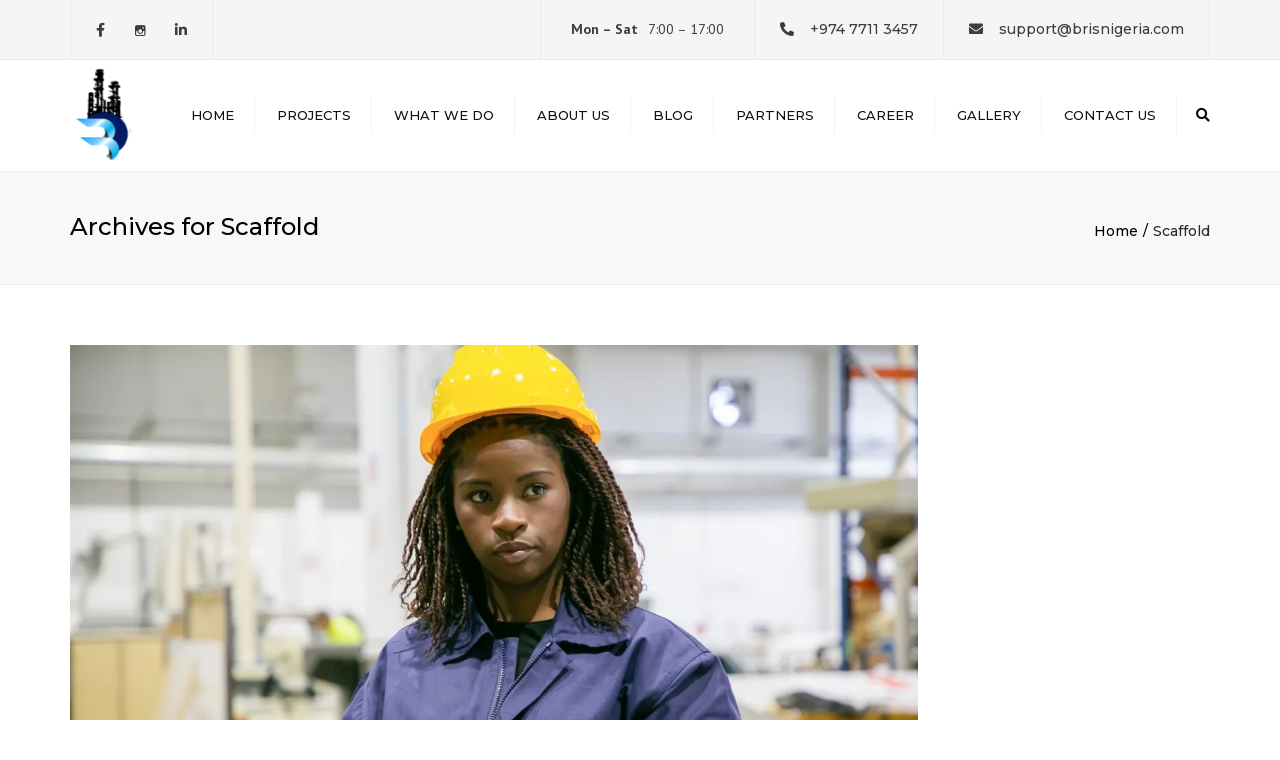

--- FILE ---
content_type: text/html; charset=utf-8
request_url: https://www.google.com/recaptcha/api2/anchor?ar=1&k=6Le74t8hAAAAAN8SZ5MtWhGanKoTwMh0G8fkk2IV&co=aHR0cHM6Ly9icmlzbmlnZXJpYS5jb206NDQz&hl=en&v=PoyoqOPhxBO7pBk68S4YbpHZ&size=invisible&anchor-ms=20000&execute-ms=30000&cb=j6kpbb78yfa8
body_size: 48875
content:
<!DOCTYPE HTML><html dir="ltr" lang="en"><head><meta http-equiv="Content-Type" content="text/html; charset=UTF-8">
<meta http-equiv="X-UA-Compatible" content="IE=edge">
<title>reCAPTCHA</title>
<style type="text/css">
/* cyrillic-ext */
@font-face {
  font-family: 'Roboto';
  font-style: normal;
  font-weight: 400;
  font-stretch: 100%;
  src: url(//fonts.gstatic.com/s/roboto/v48/KFO7CnqEu92Fr1ME7kSn66aGLdTylUAMa3GUBHMdazTgWw.woff2) format('woff2');
  unicode-range: U+0460-052F, U+1C80-1C8A, U+20B4, U+2DE0-2DFF, U+A640-A69F, U+FE2E-FE2F;
}
/* cyrillic */
@font-face {
  font-family: 'Roboto';
  font-style: normal;
  font-weight: 400;
  font-stretch: 100%;
  src: url(//fonts.gstatic.com/s/roboto/v48/KFO7CnqEu92Fr1ME7kSn66aGLdTylUAMa3iUBHMdazTgWw.woff2) format('woff2');
  unicode-range: U+0301, U+0400-045F, U+0490-0491, U+04B0-04B1, U+2116;
}
/* greek-ext */
@font-face {
  font-family: 'Roboto';
  font-style: normal;
  font-weight: 400;
  font-stretch: 100%;
  src: url(//fonts.gstatic.com/s/roboto/v48/KFO7CnqEu92Fr1ME7kSn66aGLdTylUAMa3CUBHMdazTgWw.woff2) format('woff2');
  unicode-range: U+1F00-1FFF;
}
/* greek */
@font-face {
  font-family: 'Roboto';
  font-style: normal;
  font-weight: 400;
  font-stretch: 100%;
  src: url(//fonts.gstatic.com/s/roboto/v48/KFO7CnqEu92Fr1ME7kSn66aGLdTylUAMa3-UBHMdazTgWw.woff2) format('woff2');
  unicode-range: U+0370-0377, U+037A-037F, U+0384-038A, U+038C, U+038E-03A1, U+03A3-03FF;
}
/* math */
@font-face {
  font-family: 'Roboto';
  font-style: normal;
  font-weight: 400;
  font-stretch: 100%;
  src: url(//fonts.gstatic.com/s/roboto/v48/KFO7CnqEu92Fr1ME7kSn66aGLdTylUAMawCUBHMdazTgWw.woff2) format('woff2');
  unicode-range: U+0302-0303, U+0305, U+0307-0308, U+0310, U+0312, U+0315, U+031A, U+0326-0327, U+032C, U+032F-0330, U+0332-0333, U+0338, U+033A, U+0346, U+034D, U+0391-03A1, U+03A3-03A9, U+03B1-03C9, U+03D1, U+03D5-03D6, U+03F0-03F1, U+03F4-03F5, U+2016-2017, U+2034-2038, U+203C, U+2040, U+2043, U+2047, U+2050, U+2057, U+205F, U+2070-2071, U+2074-208E, U+2090-209C, U+20D0-20DC, U+20E1, U+20E5-20EF, U+2100-2112, U+2114-2115, U+2117-2121, U+2123-214F, U+2190, U+2192, U+2194-21AE, U+21B0-21E5, U+21F1-21F2, U+21F4-2211, U+2213-2214, U+2216-22FF, U+2308-230B, U+2310, U+2319, U+231C-2321, U+2336-237A, U+237C, U+2395, U+239B-23B7, U+23D0, U+23DC-23E1, U+2474-2475, U+25AF, U+25B3, U+25B7, U+25BD, U+25C1, U+25CA, U+25CC, U+25FB, U+266D-266F, U+27C0-27FF, U+2900-2AFF, U+2B0E-2B11, U+2B30-2B4C, U+2BFE, U+3030, U+FF5B, U+FF5D, U+1D400-1D7FF, U+1EE00-1EEFF;
}
/* symbols */
@font-face {
  font-family: 'Roboto';
  font-style: normal;
  font-weight: 400;
  font-stretch: 100%;
  src: url(//fonts.gstatic.com/s/roboto/v48/KFO7CnqEu92Fr1ME7kSn66aGLdTylUAMaxKUBHMdazTgWw.woff2) format('woff2');
  unicode-range: U+0001-000C, U+000E-001F, U+007F-009F, U+20DD-20E0, U+20E2-20E4, U+2150-218F, U+2190, U+2192, U+2194-2199, U+21AF, U+21E6-21F0, U+21F3, U+2218-2219, U+2299, U+22C4-22C6, U+2300-243F, U+2440-244A, U+2460-24FF, U+25A0-27BF, U+2800-28FF, U+2921-2922, U+2981, U+29BF, U+29EB, U+2B00-2BFF, U+4DC0-4DFF, U+FFF9-FFFB, U+10140-1018E, U+10190-1019C, U+101A0, U+101D0-101FD, U+102E0-102FB, U+10E60-10E7E, U+1D2C0-1D2D3, U+1D2E0-1D37F, U+1F000-1F0FF, U+1F100-1F1AD, U+1F1E6-1F1FF, U+1F30D-1F30F, U+1F315, U+1F31C, U+1F31E, U+1F320-1F32C, U+1F336, U+1F378, U+1F37D, U+1F382, U+1F393-1F39F, U+1F3A7-1F3A8, U+1F3AC-1F3AF, U+1F3C2, U+1F3C4-1F3C6, U+1F3CA-1F3CE, U+1F3D4-1F3E0, U+1F3ED, U+1F3F1-1F3F3, U+1F3F5-1F3F7, U+1F408, U+1F415, U+1F41F, U+1F426, U+1F43F, U+1F441-1F442, U+1F444, U+1F446-1F449, U+1F44C-1F44E, U+1F453, U+1F46A, U+1F47D, U+1F4A3, U+1F4B0, U+1F4B3, U+1F4B9, U+1F4BB, U+1F4BF, U+1F4C8-1F4CB, U+1F4D6, U+1F4DA, U+1F4DF, U+1F4E3-1F4E6, U+1F4EA-1F4ED, U+1F4F7, U+1F4F9-1F4FB, U+1F4FD-1F4FE, U+1F503, U+1F507-1F50B, U+1F50D, U+1F512-1F513, U+1F53E-1F54A, U+1F54F-1F5FA, U+1F610, U+1F650-1F67F, U+1F687, U+1F68D, U+1F691, U+1F694, U+1F698, U+1F6AD, U+1F6B2, U+1F6B9-1F6BA, U+1F6BC, U+1F6C6-1F6CF, U+1F6D3-1F6D7, U+1F6E0-1F6EA, U+1F6F0-1F6F3, U+1F6F7-1F6FC, U+1F700-1F7FF, U+1F800-1F80B, U+1F810-1F847, U+1F850-1F859, U+1F860-1F887, U+1F890-1F8AD, U+1F8B0-1F8BB, U+1F8C0-1F8C1, U+1F900-1F90B, U+1F93B, U+1F946, U+1F984, U+1F996, U+1F9E9, U+1FA00-1FA6F, U+1FA70-1FA7C, U+1FA80-1FA89, U+1FA8F-1FAC6, U+1FACE-1FADC, U+1FADF-1FAE9, U+1FAF0-1FAF8, U+1FB00-1FBFF;
}
/* vietnamese */
@font-face {
  font-family: 'Roboto';
  font-style: normal;
  font-weight: 400;
  font-stretch: 100%;
  src: url(//fonts.gstatic.com/s/roboto/v48/KFO7CnqEu92Fr1ME7kSn66aGLdTylUAMa3OUBHMdazTgWw.woff2) format('woff2');
  unicode-range: U+0102-0103, U+0110-0111, U+0128-0129, U+0168-0169, U+01A0-01A1, U+01AF-01B0, U+0300-0301, U+0303-0304, U+0308-0309, U+0323, U+0329, U+1EA0-1EF9, U+20AB;
}
/* latin-ext */
@font-face {
  font-family: 'Roboto';
  font-style: normal;
  font-weight: 400;
  font-stretch: 100%;
  src: url(//fonts.gstatic.com/s/roboto/v48/KFO7CnqEu92Fr1ME7kSn66aGLdTylUAMa3KUBHMdazTgWw.woff2) format('woff2');
  unicode-range: U+0100-02BA, U+02BD-02C5, U+02C7-02CC, U+02CE-02D7, U+02DD-02FF, U+0304, U+0308, U+0329, U+1D00-1DBF, U+1E00-1E9F, U+1EF2-1EFF, U+2020, U+20A0-20AB, U+20AD-20C0, U+2113, U+2C60-2C7F, U+A720-A7FF;
}
/* latin */
@font-face {
  font-family: 'Roboto';
  font-style: normal;
  font-weight: 400;
  font-stretch: 100%;
  src: url(//fonts.gstatic.com/s/roboto/v48/KFO7CnqEu92Fr1ME7kSn66aGLdTylUAMa3yUBHMdazQ.woff2) format('woff2');
  unicode-range: U+0000-00FF, U+0131, U+0152-0153, U+02BB-02BC, U+02C6, U+02DA, U+02DC, U+0304, U+0308, U+0329, U+2000-206F, U+20AC, U+2122, U+2191, U+2193, U+2212, U+2215, U+FEFF, U+FFFD;
}
/* cyrillic-ext */
@font-face {
  font-family: 'Roboto';
  font-style: normal;
  font-weight: 500;
  font-stretch: 100%;
  src: url(//fonts.gstatic.com/s/roboto/v48/KFO7CnqEu92Fr1ME7kSn66aGLdTylUAMa3GUBHMdazTgWw.woff2) format('woff2');
  unicode-range: U+0460-052F, U+1C80-1C8A, U+20B4, U+2DE0-2DFF, U+A640-A69F, U+FE2E-FE2F;
}
/* cyrillic */
@font-face {
  font-family: 'Roboto';
  font-style: normal;
  font-weight: 500;
  font-stretch: 100%;
  src: url(//fonts.gstatic.com/s/roboto/v48/KFO7CnqEu92Fr1ME7kSn66aGLdTylUAMa3iUBHMdazTgWw.woff2) format('woff2');
  unicode-range: U+0301, U+0400-045F, U+0490-0491, U+04B0-04B1, U+2116;
}
/* greek-ext */
@font-face {
  font-family: 'Roboto';
  font-style: normal;
  font-weight: 500;
  font-stretch: 100%;
  src: url(//fonts.gstatic.com/s/roboto/v48/KFO7CnqEu92Fr1ME7kSn66aGLdTylUAMa3CUBHMdazTgWw.woff2) format('woff2');
  unicode-range: U+1F00-1FFF;
}
/* greek */
@font-face {
  font-family: 'Roboto';
  font-style: normal;
  font-weight: 500;
  font-stretch: 100%;
  src: url(//fonts.gstatic.com/s/roboto/v48/KFO7CnqEu92Fr1ME7kSn66aGLdTylUAMa3-UBHMdazTgWw.woff2) format('woff2');
  unicode-range: U+0370-0377, U+037A-037F, U+0384-038A, U+038C, U+038E-03A1, U+03A3-03FF;
}
/* math */
@font-face {
  font-family: 'Roboto';
  font-style: normal;
  font-weight: 500;
  font-stretch: 100%;
  src: url(//fonts.gstatic.com/s/roboto/v48/KFO7CnqEu92Fr1ME7kSn66aGLdTylUAMawCUBHMdazTgWw.woff2) format('woff2');
  unicode-range: U+0302-0303, U+0305, U+0307-0308, U+0310, U+0312, U+0315, U+031A, U+0326-0327, U+032C, U+032F-0330, U+0332-0333, U+0338, U+033A, U+0346, U+034D, U+0391-03A1, U+03A3-03A9, U+03B1-03C9, U+03D1, U+03D5-03D6, U+03F0-03F1, U+03F4-03F5, U+2016-2017, U+2034-2038, U+203C, U+2040, U+2043, U+2047, U+2050, U+2057, U+205F, U+2070-2071, U+2074-208E, U+2090-209C, U+20D0-20DC, U+20E1, U+20E5-20EF, U+2100-2112, U+2114-2115, U+2117-2121, U+2123-214F, U+2190, U+2192, U+2194-21AE, U+21B0-21E5, U+21F1-21F2, U+21F4-2211, U+2213-2214, U+2216-22FF, U+2308-230B, U+2310, U+2319, U+231C-2321, U+2336-237A, U+237C, U+2395, U+239B-23B7, U+23D0, U+23DC-23E1, U+2474-2475, U+25AF, U+25B3, U+25B7, U+25BD, U+25C1, U+25CA, U+25CC, U+25FB, U+266D-266F, U+27C0-27FF, U+2900-2AFF, U+2B0E-2B11, U+2B30-2B4C, U+2BFE, U+3030, U+FF5B, U+FF5D, U+1D400-1D7FF, U+1EE00-1EEFF;
}
/* symbols */
@font-face {
  font-family: 'Roboto';
  font-style: normal;
  font-weight: 500;
  font-stretch: 100%;
  src: url(//fonts.gstatic.com/s/roboto/v48/KFO7CnqEu92Fr1ME7kSn66aGLdTylUAMaxKUBHMdazTgWw.woff2) format('woff2');
  unicode-range: U+0001-000C, U+000E-001F, U+007F-009F, U+20DD-20E0, U+20E2-20E4, U+2150-218F, U+2190, U+2192, U+2194-2199, U+21AF, U+21E6-21F0, U+21F3, U+2218-2219, U+2299, U+22C4-22C6, U+2300-243F, U+2440-244A, U+2460-24FF, U+25A0-27BF, U+2800-28FF, U+2921-2922, U+2981, U+29BF, U+29EB, U+2B00-2BFF, U+4DC0-4DFF, U+FFF9-FFFB, U+10140-1018E, U+10190-1019C, U+101A0, U+101D0-101FD, U+102E0-102FB, U+10E60-10E7E, U+1D2C0-1D2D3, U+1D2E0-1D37F, U+1F000-1F0FF, U+1F100-1F1AD, U+1F1E6-1F1FF, U+1F30D-1F30F, U+1F315, U+1F31C, U+1F31E, U+1F320-1F32C, U+1F336, U+1F378, U+1F37D, U+1F382, U+1F393-1F39F, U+1F3A7-1F3A8, U+1F3AC-1F3AF, U+1F3C2, U+1F3C4-1F3C6, U+1F3CA-1F3CE, U+1F3D4-1F3E0, U+1F3ED, U+1F3F1-1F3F3, U+1F3F5-1F3F7, U+1F408, U+1F415, U+1F41F, U+1F426, U+1F43F, U+1F441-1F442, U+1F444, U+1F446-1F449, U+1F44C-1F44E, U+1F453, U+1F46A, U+1F47D, U+1F4A3, U+1F4B0, U+1F4B3, U+1F4B9, U+1F4BB, U+1F4BF, U+1F4C8-1F4CB, U+1F4D6, U+1F4DA, U+1F4DF, U+1F4E3-1F4E6, U+1F4EA-1F4ED, U+1F4F7, U+1F4F9-1F4FB, U+1F4FD-1F4FE, U+1F503, U+1F507-1F50B, U+1F50D, U+1F512-1F513, U+1F53E-1F54A, U+1F54F-1F5FA, U+1F610, U+1F650-1F67F, U+1F687, U+1F68D, U+1F691, U+1F694, U+1F698, U+1F6AD, U+1F6B2, U+1F6B9-1F6BA, U+1F6BC, U+1F6C6-1F6CF, U+1F6D3-1F6D7, U+1F6E0-1F6EA, U+1F6F0-1F6F3, U+1F6F7-1F6FC, U+1F700-1F7FF, U+1F800-1F80B, U+1F810-1F847, U+1F850-1F859, U+1F860-1F887, U+1F890-1F8AD, U+1F8B0-1F8BB, U+1F8C0-1F8C1, U+1F900-1F90B, U+1F93B, U+1F946, U+1F984, U+1F996, U+1F9E9, U+1FA00-1FA6F, U+1FA70-1FA7C, U+1FA80-1FA89, U+1FA8F-1FAC6, U+1FACE-1FADC, U+1FADF-1FAE9, U+1FAF0-1FAF8, U+1FB00-1FBFF;
}
/* vietnamese */
@font-face {
  font-family: 'Roboto';
  font-style: normal;
  font-weight: 500;
  font-stretch: 100%;
  src: url(//fonts.gstatic.com/s/roboto/v48/KFO7CnqEu92Fr1ME7kSn66aGLdTylUAMa3OUBHMdazTgWw.woff2) format('woff2');
  unicode-range: U+0102-0103, U+0110-0111, U+0128-0129, U+0168-0169, U+01A0-01A1, U+01AF-01B0, U+0300-0301, U+0303-0304, U+0308-0309, U+0323, U+0329, U+1EA0-1EF9, U+20AB;
}
/* latin-ext */
@font-face {
  font-family: 'Roboto';
  font-style: normal;
  font-weight: 500;
  font-stretch: 100%;
  src: url(//fonts.gstatic.com/s/roboto/v48/KFO7CnqEu92Fr1ME7kSn66aGLdTylUAMa3KUBHMdazTgWw.woff2) format('woff2');
  unicode-range: U+0100-02BA, U+02BD-02C5, U+02C7-02CC, U+02CE-02D7, U+02DD-02FF, U+0304, U+0308, U+0329, U+1D00-1DBF, U+1E00-1E9F, U+1EF2-1EFF, U+2020, U+20A0-20AB, U+20AD-20C0, U+2113, U+2C60-2C7F, U+A720-A7FF;
}
/* latin */
@font-face {
  font-family: 'Roboto';
  font-style: normal;
  font-weight: 500;
  font-stretch: 100%;
  src: url(//fonts.gstatic.com/s/roboto/v48/KFO7CnqEu92Fr1ME7kSn66aGLdTylUAMa3yUBHMdazQ.woff2) format('woff2');
  unicode-range: U+0000-00FF, U+0131, U+0152-0153, U+02BB-02BC, U+02C6, U+02DA, U+02DC, U+0304, U+0308, U+0329, U+2000-206F, U+20AC, U+2122, U+2191, U+2193, U+2212, U+2215, U+FEFF, U+FFFD;
}
/* cyrillic-ext */
@font-face {
  font-family: 'Roboto';
  font-style: normal;
  font-weight: 900;
  font-stretch: 100%;
  src: url(//fonts.gstatic.com/s/roboto/v48/KFO7CnqEu92Fr1ME7kSn66aGLdTylUAMa3GUBHMdazTgWw.woff2) format('woff2');
  unicode-range: U+0460-052F, U+1C80-1C8A, U+20B4, U+2DE0-2DFF, U+A640-A69F, U+FE2E-FE2F;
}
/* cyrillic */
@font-face {
  font-family: 'Roboto';
  font-style: normal;
  font-weight: 900;
  font-stretch: 100%;
  src: url(//fonts.gstatic.com/s/roboto/v48/KFO7CnqEu92Fr1ME7kSn66aGLdTylUAMa3iUBHMdazTgWw.woff2) format('woff2');
  unicode-range: U+0301, U+0400-045F, U+0490-0491, U+04B0-04B1, U+2116;
}
/* greek-ext */
@font-face {
  font-family: 'Roboto';
  font-style: normal;
  font-weight: 900;
  font-stretch: 100%;
  src: url(//fonts.gstatic.com/s/roboto/v48/KFO7CnqEu92Fr1ME7kSn66aGLdTylUAMa3CUBHMdazTgWw.woff2) format('woff2');
  unicode-range: U+1F00-1FFF;
}
/* greek */
@font-face {
  font-family: 'Roboto';
  font-style: normal;
  font-weight: 900;
  font-stretch: 100%;
  src: url(//fonts.gstatic.com/s/roboto/v48/KFO7CnqEu92Fr1ME7kSn66aGLdTylUAMa3-UBHMdazTgWw.woff2) format('woff2');
  unicode-range: U+0370-0377, U+037A-037F, U+0384-038A, U+038C, U+038E-03A1, U+03A3-03FF;
}
/* math */
@font-face {
  font-family: 'Roboto';
  font-style: normal;
  font-weight: 900;
  font-stretch: 100%;
  src: url(//fonts.gstatic.com/s/roboto/v48/KFO7CnqEu92Fr1ME7kSn66aGLdTylUAMawCUBHMdazTgWw.woff2) format('woff2');
  unicode-range: U+0302-0303, U+0305, U+0307-0308, U+0310, U+0312, U+0315, U+031A, U+0326-0327, U+032C, U+032F-0330, U+0332-0333, U+0338, U+033A, U+0346, U+034D, U+0391-03A1, U+03A3-03A9, U+03B1-03C9, U+03D1, U+03D5-03D6, U+03F0-03F1, U+03F4-03F5, U+2016-2017, U+2034-2038, U+203C, U+2040, U+2043, U+2047, U+2050, U+2057, U+205F, U+2070-2071, U+2074-208E, U+2090-209C, U+20D0-20DC, U+20E1, U+20E5-20EF, U+2100-2112, U+2114-2115, U+2117-2121, U+2123-214F, U+2190, U+2192, U+2194-21AE, U+21B0-21E5, U+21F1-21F2, U+21F4-2211, U+2213-2214, U+2216-22FF, U+2308-230B, U+2310, U+2319, U+231C-2321, U+2336-237A, U+237C, U+2395, U+239B-23B7, U+23D0, U+23DC-23E1, U+2474-2475, U+25AF, U+25B3, U+25B7, U+25BD, U+25C1, U+25CA, U+25CC, U+25FB, U+266D-266F, U+27C0-27FF, U+2900-2AFF, U+2B0E-2B11, U+2B30-2B4C, U+2BFE, U+3030, U+FF5B, U+FF5D, U+1D400-1D7FF, U+1EE00-1EEFF;
}
/* symbols */
@font-face {
  font-family: 'Roboto';
  font-style: normal;
  font-weight: 900;
  font-stretch: 100%;
  src: url(//fonts.gstatic.com/s/roboto/v48/KFO7CnqEu92Fr1ME7kSn66aGLdTylUAMaxKUBHMdazTgWw.woff2) format('woff2');
  unicode-range: U+0001-000C, U+000E-001F, U+007F-009F, U+20DD-20E0, U+20E2-20E4, U+2150-218F, U+2190, U+2192, U+2194-2199, U+21AF, U+21E6-21F0, U+21F3, U+2218-2219, U+2299, U+22C4-22C6, U+2300-243F, U+2440-244A, U+2460-24FF, U+25A0-27BF, U+2800-28FF, U+2921-2922, U+2981, U+29BF, U+29EB, U+2B00-2BFF, U+4DC0-4DFF, U+FFF9-FFFB, U+10140-1018E, U+10190-1019C, U+101A0, U+101D0-101FD, U+102E0-102FB, U+10E60-10E7E, U+1D2C0-1D2D3, U+1D2E0-1D37F, U+1F000-1F0FF, U+1F100-1F1AD, U+1F1E6-1F1FF, U+1F30D-1F30F, U+1F315, U+1F31C, U+1F31E, U+1F320-1F32C, U+1F336, U+1F378, U+1F37D, U+1F382, U+1F393-1F39F, U+1F3A7-1F3A8, U+1F3AC-1F3AF, U+1F3C2, U+1F3C4-1F3C6, U+1F3CA-1F3CE, U+1F3D4-1F3E0, U+1F3ED, U+1F3F1-1F3F3, U+1F3F5-1F3F7, U+1F408, U+1F415, U+1F41F, U+1F426, U+1F43F, U+1F441-1F442, U+1F444, U+1F446-1F449, U+1F44C-1F44E, U+1F453, U+1F46A, U+1F47D, U+1F4A3, U+1F4B0, U+1F4B3, U+1F4B9, U+1F4BB, U+1F4BF, U+1F4C8-1F4CB, U+1F4D6, U+1F4DA, U+1F4DF, U+1F4E3-1F4E6, U+1F4EA-1F4ED, U+1F4F7, U+1F4F9-1F4FB, U+1F4FD-1F4FE, U+1F503, U+1F507-1F50B, U+1F50D, U+1F512-1F513, U+1F53E-1F54A, U+1F54F-1F5FA, U+1F610, U+1F650-1F67F, U+1F687, U+1F68D, U+1F691, U+1F694, U+1F698, U+1F6AD, U+1F6B2, U+1F6B9-1F6BA, U+1F6BC, U+1F6C6-1F6CF, U+1F6D3-1F6D7, U+1F6E0-1F6EA, U+1F6F0-1F6F3, U+1F6F7-1F6FC, U+1F700-1F7FF, U+1F800-1F80B, U+1F810-1F847, U+1F850-1F859, U+1F860-1F887, U+1F890-1F8AD, U+1F8B0-1F8BB, U+1F8C0-1F8C1, U+1F900-1F90B, U+1F93B, U+1F946, U+1F984, U+1F996, U+1F9E9, U+1FA00-1FA6F, U+1FA70-1FA7C, U+1FA80-1FA89, U+1FA8F-1FAC6, U+1FACE-1FADC, U+1FADF-1FAE9, U+1FAF0-1FAF8, U+1FB00-1FBFF;
}
/* vietnamese */
@font-face {
  font-family: 'Roboto';
  font-style: normal;
  font-weight: 900;
  font-stretch: 100%;
  src: url(//fonts.gstatic.com/s/roboto/v48/KFO7CnqEu92Fr1ME7kSn66aGLdTylUAMa3OUBHMdazTgWw.woff2) format('woff2');
  unicode-range: U+0102-0103, U+0110-0111, U+0128-0129, U+0168-0169, U+01A0-01A1, U+01AF-01B0, U+0300-0301, U+0303-0304, U+0308-0309, U+0323, U+0329, U+1EA0-1EF9, U+20AB;
}
/* latin-ext */
@font-face {
  font-family: 'Roboto';
  font-style: normal;
  font-weight: 900;
  font-stretch: 100%;
  src: url(//fonts.gstatic.com/s/roboto/v48/KFO7CnqEu92Fr1ME7kSn66aGLdTylUAMa3KUBHMdazTgWw.woff2) format('woff2');
  unicode-range: U+0100-02BA, U+02BD-02C5, U+02C7-02CC, U+02CE-02D7, U+02DD-02FF, U+0304, U+0308, U+0329, U+1D00-1DBF, U+1E00-1E9F, U+1EF2-1EFF, U+2020, U+20A0-20AB, U+20AD-20C0, U+2113, U+2C60-2C7F, U+A720-A7FF;
}
/* latin */
@font-face {
  font-family: 'Roboto';
  font-style: normal;
  font-weight: 900;
  font-stretch: 100%;
  src: url(//fonts.gstatic.com/s/roboto/v48/KFO7CnqEu92Fr1ME7kSn66aGLdTylUAMa3yUBHMdazQ.woff2) format('woff2');
  unicode-range: U+0000-00FF, U+0131, U+0152-0153, U+02BB-02BC, U+02C6, U+02DA, U+02DC, U+0304, U+0308, U+0329, U+2000-206F, U+20AC, U+2122, U+2191, U+2193, U+2212, U+2215, U+FEFF, U+FFFD;
}

</style>
<link rel="stylesheet" type="text/css" href="https://www.gstatic.com/recaptcha/releases/PoyoqOPhxBO7pBk68S4YbpHZ/styles__ltr.css">
<script nonce="hM1NGgFpdoK90yUawHE_pQ" type="text/javascript">window['__recaptcha_api'] = 'https://www.google.com/recaptcha/api2/';</script>
<script type="text/javascript" src="https://www.gstatic.com/recaptcha/releases/PoyoqOPhxBO7pBk68S4YbpHZ/recaptcha__en.js" nonce="hM1NGgFpdoK90yUawHE_pQ">
      
    </script></head>
<body><div id="rc-anchor-alert" class="rc-anchor-alert"></div>
<input type="hidden" id="recaptcha-token" value="[base64]">
<script type="text/javascript" nonce="hM1NGgFpdoK90yUawHE_pQ">
      recaptcha.anchor.Main.init("[\x22ainput\x22,[\x22bgdata\x22,\x22\x22,\[base64]/[base64]/[base64]/[base64]/[base64]/UltsKytdPUU6KEU8MjA0OD9SW2wrK109RT4+NnwxOTI6KChFJjY0NTEyKT09NTUyOTYmJk0rMTxjLmxlbmd0aCYmKGMuY2hhckNvZGVBdChNKzEpJjY0NTEyKT09NTYzMjA/[base64]/[base64]/[base64]/[base64]/[base64]/[base64]/[base64]\x22,\[base64]\x22,\x22w5Epw6xkw6LCocOBwq88w7TCkcKHwrLDq8K7EMOSw7oTQWJ2VsKpe1PCvmzChwjDl8KwXUAxwqtew48Tw73Cszpfw6XCmMKmwrctJcOJwq/[base64]/[base64]/DthA9w5Ykw6htwqnCkigkw54OwolNw6TCjsKtwoFdGz1kIH0dFWTCt0XCmsOEwqBew6BVBcO4wr1/[base64]/worDtsKOw4/CtFXDs8KaXDFlPk1xwoZVwrp2U8OHw47DklUmOAzDlsKwwrhdwrwdRsKsw6tebW7Ckwltwp0jwrLCjDHDli0Nw53Dr07CnSHCqcOTw5A+OQ0Sw61tDcKaYcKJw6DCoF7CsxzCgy/DnsOSw73DgcKac8OtFcO/w55Ewo0WG3hXa8OgAcOHwpsYU05sCWw/asKVD2l0bBzDh8KDwrkgwo4KKBfDvMOKScOjFMKpw4bDgcKPHBNCw7TCuwRswo1PK8K8TsKgwozCnGPCv8OPTcK6wqFgTR/Ds8O8w7Z/w4Eqw6DCgsObQsKdcCVuaMK9w6fCmMO9wrYSTMOXw7vCm8KMfkBJSMKgw78VwoQjd8Orw68Sw5E6YMOaw50Nwq9hE8OLwpEhw4PDvAnDnAHCk8KBw5c0woXDuSfDknledsKYw5pGwrvCgsKMw4XCjUfDhcKnw7B7HTzCtcOrw7zCrXfDkcOWwoPDiy/CvsOqZ8OwWzIeKXbDuSPCm8KHX8KQPMKxTnY1aSBIwp01w5PCkMKgasOEDMKGw4lRfBtfwpdCHxTDoCxzOnDCkz3Cp8KJwr3Cs8O+w7NrBnDDlsKmwrbDpU0YwqcHE8Kcw6XCki/Cvhd4D8OqwqkKFGIGP8OsB8KRCBvDmQ3DmQEmw7TCkVZgw6fDvCxWw7/DrjoqTyg2A3/CvMKeAxZBRsK8SDwowrN6BAAeYnJRH2EIwrDDksKowpXDuETDrDJbwo4Nw6DCjWfCk8Ouw4gVBAg8KcOZw7XDnXB7woPDrcK/EmfDssOPKcK+woEwwqfDiUguFD0CNEDClnRJVsO/w4kew55AwrRew7vCmcOtw75abk0KHcKow6ZeccOVZcKcASjCvFoww6XCrW/ClcKefFfDk8OfwpjCpnY3wr7ClsKeW8OlwrvDmWhCHD3CiMK9w5LDrMKfEBF7X08PY8Khwp3CrsKlw5/[base64]/ChGI9wp9ow7nCkGBdSztjwpnCrD4SbWUeD8O8QMOqw5Q/w5XChgfDpn1Uw7HDhAY6w4XCgF8BDsOZwqN2wpfDmsOow6jCq8KXOcOWwpbDiz0nw6JOw4xELsKYOMKww48tQsOrwqI8wog9d8OPw4oISCvDn8Oywpcnw7oeacKiPcO4wrPCicKIGBcgQTnCm1/CvDjDgcOgBMOvwp3DrMOHRVNcLU7DjlkDDQgjAcKkwo5rwr8pazAuEsOrw5wLUcObw4xVH8Olw7Yfw5vCtXzCliRYPcKywqzClsKaw7bDi8OJw4zDjsK2w7PCr8KUw6xIw6BQIsOlRMKvw6RGw4nCmQV6CUE7OsOSNxBOZcK1NSjDgyhDfXEUwq/CtMOMw5rCiMKFRsOmWMKCU0Nuw6BQwovCrVcXSsKCfn/[base64]/[base64]/wobCssO+a2JPW8KSw57DoWI8Xx82w5bDgcONw5UwVW7CgcKLw7zCu8K9wo3CvGpbw75mw6/CghnDssOoUW9gDFQzw5hqfsOsw5VVWFzDm8KPw4PDsn8mT8KoIsOcw7A8w540HsKdFR3DpAwQIsO9w7Ziw44/YHV3wq0/bknCtRLDssK0w6BnLsKNX0HDncOMw4PDowvCq8Opw6XCqcO3Q8OSLU/Cs8Kmw53CghUpb3/DoULDrRHDnsKAUnV0XcKXG8KHOmN7JzUSwqlcWQDDmDd1LW1wPsORRnnCrsOOwobCnjUYCMO2QirCvDjDv8KwJEpUwp5saHzCtX8qwqvDkgrCk8OUWj/CiMO1w4Q7PcOIBcO7UTbCgDsVwqnDhRrChsOhw7LDjsK9MGxJwqV7w44bKsONDcOdwofCjE5EwrnDgyxUw4LDt3vCpFUFwq4aacO7fcKtwr4UMA/[base64]/XGXCpcOTwr7ClnfDvSwNWynDlMOuRMOxw6hAZcKOw6nDjMKpIMKqIMOlwpsAw7low7VowobCpmnCqFYXTsKOwoJdw7IMGU9LwpgkwqjDo8Kiw7bDjk98asOcw4TCtWRgwprDosKpZMOfV3DDuS7DjiPCq8KKVXLDm8OzacO/w6NEVj8XawnDgsOzSi3CiRs2PTN/K0nDsXTDvMKhFMO+J8KWU3bDsivCqxzDrVRawostQsKWHMOUwqvCiUoVUynCnMKvMyBjw4NYwp8Mw7oVaypqwpIkIlXCvDLCm0NJwoPCvsKEwp1Lw53DlcO/IFZtSsKDXMOIwqEoZcO7w59/KXNnw7XCrwhnZMO6c8OkC8KWw58cZsKlw5DCoRY1GB4IecO6H8OLwqEPME/Di1I9C8K5wrPDjn7CiztnwqXDjgbCk8OHw6PDhRUAclN9L8OywqE4OMKMwqHDlcKlwobDkR0Rw7dyaX9GGsOPwovCg3Ixe8Klwr7Cl35LHmHClwkVXMO/[base64]/CgcOsw7UQOWETwo0cwrzDkBPCssO5w5bDlmcSARkpeEs1w7M2wpFhwptaB8OVbMKVdMKbbA0AGX7DrGUgUsOCez4WwpPCpxVgwoHDmmjCkjfDgcK4wpnDpcOrH8OITcKqO3XDqWnCgsOHw7XDrcKQEivCgcOoYsKVwoLDpD/[base64]/DuMOtw6nCtcKnw6HCiWHCtsKPw4BSQyXDlknDosKcSMOYwr/Djnhiw4PDlxozwq/DnW7DpiYaf8OGw5Fdw7ZnwoDCicO5w7bDpnZeW3nCsMOQT293UMKUw4QQF0vCtMOPwqXCnwdWwrQ/PncNwp5dw57Cq8Kzwpk4wqbCucONwqNpwoscw6x4I1zDiQtjJyxcw40iQytwAsKXwqLDuQwrdXQ4w7HDncKCK10BH10Bw67Dl8Kfw47Ch8O/[base64]/w6Zew4cGL8O+wpjCvFhOw508HTwIw6fCo3TCnRR7w4k8w5LConvDtjDDosO+w4hFJsO0w6DCmhEJHsKDw7pIw6M2WcOtZsOxwqR3IWAywqoswrQ6GBJtw4s3w4R/wpwJw7QaKzQIQzZdw64pPj1cAsOGTmvDp1p6BkNzw7BDYMKfSlzDvW3DqV51b27DuMKEwrJCfW/Ci3DDlmHDkMOJHsO5eMOHwoF9J8KWX8KKw7AHwpPDlBZSwoAvMcOcwpbDs8OMZcOPaMK3VRHCv8KdVsOmw5I+w4ZSO3gMecKvwovCt2bDtFHDl2PDusODwoRVwoFbwobCjFx7CV5SwqZEcyzDs18fSw/CnTzChFFgITAKKFHClsK8BMOBcMODw6HCoiLCg8K7QcOHwqdlfsO+Zn/[base64]/w6PCsj7Dp8ODworCvTUJCsKew5dkwpx5w758wr9Iw6lGwod0WAN/S8OTTMKcwrARQcKjwpjCq8KSw5XDpMOkG8KWe0fDocKETXR8I8OdIRjCqcKcP8ONGl0jE8OiHSYSwoTDoGQgSMKcw64cw5nCpsKQw6LCk8Kdw5jChjHCv1zCr8KbDgQ2bSYAwqvCt0nCiHLDsgrDs8Kpw74ww5kjw45JAWQLYUPClF56w7AVw6x6woTDqzfDlT/DlsOsEkxLw7XDucODwrjCnwnCqsO8esOxw4YWwq0IARRMUsKew5TDt8OLw5zCi8KiMMOzfjPCtEVSwqLCssK5LcK0wrI1w5t6MsOlw6RQfSDCoMO8wqduTcK5LS/Ds8OwViZzUHgDW3nCunhMK0bDrsKVCU9yPcO4VMK1w7XDuUfDnMO1w4IRw7bChC7CiMKPCk7CpsOQZ8KcD2DDgWHDmEt6wp9nw5FHwrnClmDDtMKAYnrCqMOLGEPDhwfDgkcow77DjBoiwq8Sw6nCuWlwwp49RMKRBcKQwqLDqTtGw5/Co8ODdMOkwr0uw7YCwqHDuRVSMA7CoXTClsOww5bDi3vCt2wmY18AKMK0w7JJw5zCv8Oqwq7DgWHDuCxOw45BYMKFwrvDj8Kaw4vCiwFwwrJDNMK2wovDhsOkMlAMwpowCMKyY8O/w5AZZCLDvmYMw6/Ci8KwIH0DSDbClcKIO8KJwpLDnsK4JcK9wp0pNMK1YTfDsUHDj8KbVcOwwoPCgsKcwqJNQz8Ww7lQcxXDqcO1w75HBifDpEnCj8Ktwod+dTYBw7vDoQEiwphkJjfCnMOMw4XCmjJQw6N/wrzCqTnDrBhvw7zDhjnDnMKZw7o4FsKwwr/[base64]/YSDCnwvCn8KBX8KxBwvDhsOXY8O0KDc9wqYXOMKhSVk6wqIQcGcFwoEPwrxxCMKXDsKXw5xBckPDuUPCpjQZwrzCtMKkwqhgRMKlw5jDhAPDgSvCr151CMKlw7XChhHCosKtA8KWJcOuw7Ubw7t/eGICKgjDgsKgGTXCnMOawrLCqMORCkovEcKdw7o8wonCux0BZRtUwpcKw49EDXhcUMOfw5l3eFTCulnClwIkwpbClsOaw40Xw6rDqg5Nw4jCgMKbYsOsPm85FnAYw7DDqBHDmCp/[base64]/[base64]/woJ4bA3Cv8KsWndkw7VVKsOFw5Vgw5XCvxrDlBPClAfCncOzNMKJw6bDnQjDsMOSwpfCjQwmL8K+DMO+w4HDvW/CqsKWd8K5wobCq8OgE3Nnwr7CsibDrBrDuEdjfcOfKH5RNcOpw7vDvsOiOk7Coh3CiXfCjcK/w5FMwrsEd8O3w7LDuMOxw7A+woBpJsOIKUc5woQsc2TDkMOXTsOHwoPCk244JQjDkzvDmsKcw4bCosOnwrPDqg8OwoHDgXzCpcOBw5wzwpbCpydadMOdT8Kqw7/DuMK8H1LDrjRMw5bCq8Obwol+w4PDglTDkMKtXDIULQkzeTQnBsK3w6vCrnl6ScO/w4cSGMKbKmLCmcOCwpzCrsOYwrMCNmI+KV40UDF6C8K9w5QoGVrDl8OfC8Kpw5cfXgrDtg3CiHXCo8KDwrbDlWJnAnAEw6BnKxTDlAR4wrQFGcKxw7LDukvCvcOkw6RqwqDCr8KEdsKobWXCocOlw4/[base64]/Ci8OZwr1oKkzDmEwSB2smCcOlH1VzdWHCh8KeZjxwYHxvw7XDvMOtwqDCnMOHJ048EMOTwqJ7woJBw5/DisKjNzTDhh90f8OEXzvCvsKjEAHDvsO/C8Kfw5oDwrDDthbCjVHCqBDCrm/CnQPDksKBMlsiw4dpw4gsXMKAL8KiGCNYFBHCnRnDrTPDilDDgDLDlMOtwrFuwrvCrMKVIlzDgBbCjcKELwTChkfDqsKZw7cHMMK5M0k1w7/ChGXCkzTDgcKzRcOdwqXDohk+aH/ChAvDu3bCqAY4fizCscOowoUdw6jDiMKvWzPCpTx4GnvDicKOwrLDm0zCuMO1PhDDgcOuW2cLw6lGw47DmcK0VULCsMOLaxIcfcKqPAPDsjDDhMOKPUjCmD0qD8K7wr/CqMK/[base64]/[base64]/[base64]/CvMOWwqYTw4rClMK4bkDCucKSRiXCmXvDrgvDly16w5gyw4zCkhpmw4TCqRZ+OlHCqi49bXDDnB4Jw5vCscO5MMOSwoPCu8KnEcKxB8KPw6hZwpdjwo/DmwXDsRI/wrHDjw9vw6nDrDHDj8K1YsOOP1dGI8OIGiA+w5jCtMO7w6N9e8K9fWPCkTPDlhLCnsKUJj5Tb8OfwpfCjwbCp8Okwq/DhEJwUGfCrMO7w4bCvcOKwrDCoDx9wpLDrcOZwq1ow4IBw5wlAFQ/w6rDr8KOCyLCqsOkRBnDiUHDkMOPCFFnwosMw4lZwpZHwojDqD8IwoEMM8KtwrMsw6bDpFp7W8O8w6XCu8OhJMOtUwF0bkEgciDDj8OqTsOvD8Kuw74rcsOTB8OxRcKrEsKRwozCnijDhAdcGwDCtcKyVTTCgMOFw5fCn8OHegbDgcKzXB9YRH/Cv3BLworCrsKqd8O8e8ODw7/DgxvCgip9w5nDp8KqBAnDoH8OBxrCtW4dDBpjd27Cv0pkwoVBwpcaZShRwqxxbMKfeMKRHcOHwrHCqMKfwq7CpHvCqStvw7Jyw4seLi/Ct1LCpG8kE8Ouw6MVfX3Cn8O1ZcOvI8KLR8OtJcOxw4TCnDLCq17DrTJvGcKxVcOcNsOjw6hZJRxzw7NTYiBiYMOxNBo5c8KRZk5Yw6jCmBAAIiFNN8OewqocUF7DvsOlFMOpwqXDlwlYccKSwosiScOmZRBYwosRTizDosKLS8OgwprCkXHDsD1+w6F/IsOqwrrCgWYCf8ObwrI1AsOkwpoFw6LCmMKzSiHCj8K4G1rDpAlKw483U8OGbMOzDcOywq4Kw6LDrhVrw74MwoMuw64vw4ZiWcKyJ3F+wqJ+wowID2zCqsOYw6nDhSMJw7lsUMOhw4zDgcKDeCt+w5zDtkbDigDCtcK2aTBNwqzCoUwSw73CjSt2W1DDncKEwpgzwr/Ck8OOwoYFwokBJsO5w4jClwjCuMOYwrjCvcO3wrwYw5YqDmLDlxd7w5NrwowzXljCuC4qJsKrSho+RiTDhMOUwoLCmXzCqMO7wqJeXsKALMK7woQ9w4XDmcKIQsKYw7kIw6s9wot0ekTCvQNcwrxTw6FuwrTCqcOuBcK5wrfDsBgbw7U1fsO0YW/CuxATwrppKFpsw7TCqV9UWcKpd8OeesKqD8OVcUDCrynDu8ODGMKCHQvCsELDmMK2EcO3w5xaWcKbVMKQw53CmMObwp4IO8OUwozDixjCtsO0wo/DrMOuC2o2AgLDilfDkCgKPsKvGArDicKWw7ANMiICwoDDu8Khey/Cim9dw6/Cpy5tXMKJX8OXw6Vxwo5WbgkiwojCpBvCm8KaB0gVfwYZJ2DCqsO/bDbDg2zCukY+T8Odw5XCh8KzCTViwqw7w7/CpXIdeF3ClDFAwqlDwp9fbEEDP8OcwpPCh8Kuw4BOw6bDisORdA3DrsK+woxOwrTDjGnCqcO/RQDCgcK2w5Vow5QkwonCisKcwok2w4bCkGHCv8OawrRkNwTCmsKDYHDDpFYsdG/CncOYDsK2Y8ONw5RxBMK3w5BQZmdlBwDCqQwGAg98w5MDTV0zdydtPlo+w4ccw70Iwpwcwp/CkhAWw6cNw61LQcOvw4MpFsKedcOgwol5w4t7e1VXw710U8KBw657wqbDqC5Pw7Bia8K3YGhEwpDCr8KsSMOawrhVcAoDH8KxM1/[base64]/wq/DlMKjw5bDrMKywr/DnEXCml5FJjNiwrTDnMOaw6o8ZXIpcTXDqhgcBsKRw5gdw5nDnMObw5/DpsOgw7tHw4kZLMO0wowcwpRWEMOzwo7ColvCk8OSw7vDg8OtNMKJWcO/wpsaIMOkesOnbnnCg8Kew4TDp3LCnsK3wosLwpHCgsKTwq7CnV9YwonDmcOsNMOaQMOxHcO+M8O4w7cTwrfCosOew43ChcO+w5vDn8ONV8Kjw5YFw55rXMKxw7Muw4bDriodTXoWw6cZwoJfFCFVR8ODwpTCq8Kdw7TDgwDDsgQmDMO/fsOQbMOzw67CoMOzeRHDm0t5OCnDn8OHNMO8C2ABesOXI1PDmcO0AsKiw7zCjsK8MsKgw4LDtH3DqgrCu0fCusO5w4/DjMKwEUI+JyhnNxPCkMOAw5TCosKgwqDDtsOJZsKaEStCX3E4wrwqfsOjCi7DqsKTwqEAw4/[base64]/R8OGJ1HDl8OgwoMnD8O9w6Ygw58jUWVUNcO8LknCoxnCiMOFKMOZEwTCt8OawpdlwqYTwqfDpMOAwrPDlGMHw4gkwpAjbsOyBcOFTTJTDsKGw57CritaTXrDvsOKcTlFPMKWdxw5wql6dEDDu8KjL8K/RwXDgm7Cv3obKcOKwr8EVwcnZ0HDmsOJMGrDlcO0wqRFY8KPwrDDs8KXb8OTfsOBwqjCgMKIwpvDvz1Ew4DCucKHbMKGX8K3X8KveGDCmW3DlcOMF8OqHzgbwqI7wrHCok7Dn20TJMOsF3zDn38AwqNsNGjDvAHChUbCjG3DnMOGw7XCgcOLwqvCuz/CiG7Cl8OVw7JpYcOrw6cPw7jCkBdLwoVNNR3DlmHDq8KGwo8QCl7CjiXChcKaSUzDpVYCCAMHwpZCJ8K5w6HCrMOEM8KCARZxTSAfwrdgw7nCi8OlCX5AQMKsw7k9w7ZaBE0rADfDm8KTThE3Sh/ChMOHw4XDnwXCusO+UiZpP1PDm8OXIz/ClcOWw57Cjx3DjQZzIsKgw4Aow4DDuX41w7LDjFZhHMOvw5d+w7hIw61gDsKwScKDIsOJSMKiwoAiwrNww5Q0Q8OrJ8OQCsOUw5jCuMKtwp7DpihWw6LCrUA3GsKzZsKZZMORTcOrCxdbcMOnw7fDosO8wrvCpMKfW1RGLMKPQSJSwoLDuMKzwo/ChsKjC8OzPBgSYFEvbUl3e8O5ZsK8wqnCncKOwqYmw7LClMKzw5tdQcOzd8OVXsOIw4oow6/Cs8O/w7jDjMOpwqBHGVzCpHDCtcO8Tz3Cn8Kcw5DDkxTDimbCpMKUwqhXJ8O/UsOcw4XCr3DDqhxdwqvChsKZQ8OSwofDpcOfwr4lOMOrw6LCo8OUcsKbw4UNcsKGLQnDr8K0wpDDhiECwqbDncKzVhjDgiDDncOEw5wxw4l7A8KPw6hQQsOfQUXCmMKNEjrCikjDuF5QbsO0eBTDilPCqGjCjHPCg2HCnmcOVMK8ccKfwp/[base64]/Dp8OFJFE8GsOFMcOpNA89wqcqwpFqwo0BwrwNw73ChXXDisKIIMKUw5tow7PCkMKLRcKBw5zDmi9GaAXCmgHCgMK9XsKMK8OZZS9lw4pCw4/[base64]/WxLDlcKRdcOKacKnw7Mnw7Z2DiwMZMONwqLDnzgJBMK4w6DDqcOgwpTDhy0Qwp7Ch0JzwpNpwoF+w7TCvcOswo4iKcKSH2FOTifCgXpYw6hbP0Zpw4LCisK9w63CvHMLw6PDmsOKGwbCmsOkw6DDp8Oswq7Ds1rDtsKKcsOHE8K/wojCjsKFw7zCsMKlw6TCpsKtwrN9YScawofDvFbCjQdZcMK1fMK/wr/ClMOIw5ISw43CuMKrw6EpdCpDPyB9woVtw73ChcKfSMKSQhbCn8OVw4TDh8OJZsOUecOmKsKqZsKMaRfDsiTDvBbDqH/[base64]/[base64]/CqjbDlxIWHcOXX8K0w47DnnzDi8OOw5/DpEPDqG3DmEfCtcOzw7hWw71cJWYVP8KRwo3DrC3Cj8Otwq3CkRRoGlUAQyHDrmlWw4DDiBNuwoZhJlrCiMKvw73DmsO8fHTCpxXDgsKMEcO1H24rwqLDscOPwoLCsFEjAMO2I8ONwprCnU/CpzvDs1zCtD3CkSZnDsK/NVB4PCsvwpRYJMOjw40hR8KHZhQkWl3DjiDCrMKPKAvCnCkdIcKbEHLCr8OpKnPCr8OxbcOcJiw+w6/DvMOeJD/DvsOWKFzDsWc6wp8Pwop2woEiwqYVwpYDS37DuFXDhMOJGAE0BhrCtsKYwpE0KX/[base64]/CsTlNwpwvKCQTGnt+w7QrZMKdwqPDrUPCt8OWEWTDg3bDvQ3ChHIMb0EKZDcvw6hBDcKwRMOUw4BVb1zCnsOKw53DrUrCt8O0ZVxLGArDoMKOwpwtw5Yywq3DpHwQf8KoHcOFNX/CuikVwoTDqMKtwq8BwrsZY8OBw4Maw7g0wppGf8Ouw73Cu8KhCsOSVm/[base64]/CnMK9w5AwemjCtcK/w68XBUrDiMOBw7LCtcKuw7BDwpVcQUrDixjCqifCocOGw5LDhiVceMO+wqLDhn56CxTCmjoNwpBhBMKqGF1NQnbDsE5tw65Bwo3DihTDm1MmwrBcakfClX/[base64]/DqgNMwqxXwp3ChkzDjF3Do8O6EXPDiTvCondLwrl0QwDCkcKXwr18S8OTw5fCkCvCrXLDnEJCTcO1L8K/XcOXWH0xNSZswpNuw4/DmRQ+RsOUwqHCscOzwqoqT8KTFcOSwrNPw7MsUsOaw77DoQbCuh/Co8OrNzrCp8KXO8KFwoDCkGoiRHPDnj7CnMOuwpJZPMOfbsK8wo9Twp9Xb3vCgcOGE8K5Kh9ow7LDimpkw5sncFzCgkgiw693wrRDw7UgYBjCugrChcO1w5zCusOjw6zChBbCgMKrwrBbw5R7w6cxfsKaQcOsfsKIVGfClsKLw7LDjA/CqsKHwpQvw4LCginDg8OUwozCrMOcwqLCtMODTsK2CMOheUoGwrcgw7hIIX/CiwvChkPDpcOBw6YGbsOeeGUYwqk3BMOuNCRZw6PCi8Kqwr7DgMKzw5wXH8O0wr/[base64]/w6/DtMKNYTPDpjAcworClChZSsK6w7nCgMKvw6Jhw6h0XMKeN0bCvzbDonI7GsKFwodew5/Dl3g/[base64]/CoMKQCEc3BCJlZljDoVRQwpXDsUnDmcOjw6rDqjHDh8O0acOVwpnDmMKWZ8O0CWXCqCIwQsKyWkrDhsK1VMKoLMOvwp/[base64]/Cg2nCgizDoALDgzbCg8OjEXpFSANhwqPCr2kcw4bCssOhw6IrwqPDrMOOVGQ5wrFLw79XI8KqKF3Dl0jDrMOiOUlmFBHDh8KhVX/CgGk4w6kfw4gjOjcBNkjCkMKHWCTClsK7csKmTsOwwqlXVMKTUEJAwpXDoXbDm18rw5cqYVZgw7RrwpjDglHCiTA9AVB0w77Dh8KCw6whwqkZP8K/w6AXwpLCl8OKw6/[base64]/CtgvChcKRwrPDlMObXMKAchTDhgvDnCbDisKAwpTCkMO+w50UwrY+w6rCqE3CtMOvwojCllDDrMKHPkAhwrtPw7htccKdwqcNYMKyw6LDlQzDsHXDlzoJw5Jowo7Djz/[base64]/Cu8KFbsKQw6bDjcOGwqnDplwUwoMEwojCuMO/RsOawpLCjWMCLSUuUMK/[base64]/DlywKwoPCpcKOJ1tUwphow7Yaw5oDwokUB8ONw7hlQmQZHlPCvUZeMR08w5TCol5jElDDpUvCucKfOcK1bXTCjTlUOMKDw67CjTkbwqjCnCvCu8KxDsKlaSMld8KCw6kdw6BEN8OGAsOSYCDCrsKyFzQlw4fDhHtaIcKFw5PCr8OSwpPCssKqw5sIw7sawpMMw7xAw5/DqX9uwrYoFxrCksKDKcO2wowYw6XDviQlw5kFw57Cqn/DtDrCmcKmw4tUOcOHGcKRECrCtcKVSsKSw4Zqw4fDqBNHwp48BULDuBN8w7EqPxdDWk7ChcKxwrrDlMOCcDd8wpvCqFJifMOcEDV4w5ppw4/Cu13CpF7DhULCssOfwrkhw5t1wqHCpMOLWsKHURrCoMK4woMJwoZmwqZbw6ltw44rwpRUw4d+cgdUwrp6HWFJVmrDvjkGw5/Dn8Ojw4HCrcKfUcKFF8Oxw7V8wo1icUjCkgEILlYZwo7CrAsZwr/DssKvw64heS5VwozCscKiT3PCg8KFCcKmci/[base64]/DhHxGwoDCl3N4ZcKzwrBYwr7DqBDCjUBocTchw7DCncOBw5pKwr4kw4/CncK5FDTDj8Kdwrojw4wmKsOCSyLClcO7wrXChMOywqbDvUA/w6HDjjFnwqYLfCHCoMOzDQ9HVAJiPcO+ZsOXMk1eE8Kew7TCpGhdwpMIDUrDg0Rgw73Cs1bDo8KfITp/w7bCoVV5wpfCgyFnTXnDqhTCo17CnMKIwqTDg8OzXHjDliPDpsOADxtew4zCpksMw6gZDMKwLsKzWxhnw55EfMKEP3UdwrkvwqLDjcKzP8OGVi/ChCfCq3zDrGzDp8Osw6XCv8OVwrl5KMO9PTRzPVNNMjvCjV3CqQjCilbDuVUoJ8KINMKxwqrCvR3Dg2DDq8KQQwLDqsKXIMOZwr7DhsK7csOFGMKow481G1gxw6fDsGHCvMKzw5LDjBbCknjClh8Zw6LDqMOXwpIda8KrwrfCsjTCm8O/[base64]/S8KORD/DpcOTw6zCv8OxwrnDpMKfwo/CmwzDp8OPwoUTwqrCp8KtKU3DtXhpfsO/wo/Do8ORw54Ew71iUcOLw7leHsOkZsO5wofDhh8ewp7DicOyR8KawolJDEIKwrhGw5vCisKkwo/[base64]/C8KzQcOdwq7CjcKFwrjCv1TDmMKiw51fQMOww5d1wqHDi1bCnDTDj8KzJA/DuibDk8OoMmbCscOhw5HChmVYBMOqXFLDkcK2YcKOJ8Kyw6A2wqdcwp/DjsKxwqTCgcK4wr4Cwq3DisKqwo/CuDTDogYxXxRuWGlew6BfesOAwptswo7DsVY3UnjCvVgpw5E5wpd5wrfDhDfCgy9Cw4rCv2kSw5/[base64]/DgcKoJknDn8KKw6PCnW/DjsKNw4UJNsOJw5B+ZQTDlsKbwoPDmB3CrzbDj8OiDmfCn8O8bGfDv8K5w7Fiwr/CpShWwqbCil7DvBLDnsORw7nDukksw7zDh8K/wqnDgVDDpsKrw6DDp8Oqd8KOYFMVB8OnGEhcbGEbw4dzw6TDjwDCgVrDtcOOCSbDihXCtsOmI8K5wqrClMOcw4M1w5HDiHjCq2QxZkExwqDDhBLDqMODw4/CrMKmTcO1w7U+HAFAwrk4AAF4ATZxOcODJDXDmcKXbRAuwqU/w6zDs8KxfcK8XDjCqhNhwrUUaFLDr3BZcsOiwrTDkkfCkVk/[base64]/CpxDCi33Cs8O2wrQzw5nDhcO7w49cETEsScO4w53CuQTDl2zCkMO0OMK6wo/[base64]/[base64]/CqnUndR55Z8KIPsKNwr4IVsKMwpPCkVNnw5bDv8KGwqPCg8KQw6LCvcKtSMOER8OlwrhaZ8KHw71UNcOYw5/[base64]/Du8O3wq8wwrNeF8KbMcKvUijDm1TCr2ZXw4NUPyrCrsKdwozCh8OLw6bDmcOpwoUhwrxWwo/CucK0wobCuMOxwoQxw5jClQjCont7w5DDv8Ozw7HDh8KuwqzDmcKqOmrCk8K1JRMJN8KsNMKhB1XCu8K1w7ZNw7PCsMORwo3DsitdRMKnG8K6wq7Cg8OyNhvCkENQw4nDk8Ktwq/ChcKuwok/w4EswqvDn8Oqw4DDksKAGMKBUzzCgcOdJ8KcD2DDl8KkIGjClcOFXE/CkMKxPsOXa8OXwosDw4kQw7lJw6/DuhHCtMONWMOiw4nDthrDpxcwExDCkl4UblbDpT7CshbDvCnCgMKrw6lpw6jCucObwocPw4MkRm0ywogrHMO0a8O1MsKMwoEew5tNw77CkRfDrcKrTcO+wqrCusOZw7hBRHTCgRrCocO0wrDDiSQcWCBbwpd2UMK3w7ojdMOdwrhWwpBxS8KZFzRYwo/DisKyc8ONw7ZZOhfClUTDlELCsFJefk7Coy3DncKOYAVaw7Vrwr3CvWlLXxFQQMKjHQfCnMKlQcKbwq40YsOow7Vwwr7DsMOow7Abw4ETw41FUsKUw7I0DUTDmn1hwrUlw5fCpsOpNQkXTsONNgPDsS/DjyVqVgYnwqVRwrzCqD7DugbDs1JQwonClmHCgHQbwpRWwpbCuhrCj8Onw4g4V3gbYMOBw6LCisOCwrXDqsOcwoLDpXkbbMK5w7wlw6XCssKvFUwhwqjDkXZ+fcOtw7TDpMOdHsODwoYLB8OrFMKRcGF/[base64]/CicOYw57CrirCscK7wobCr8OGMsOxO8O2FG/CsWwTM8K6worDqsK0wp7CgsKrw7xrwodhw7vClsK0WsOFw4zDgHTCrsObWwjCmcKnwqQdC13CkcKOc8KoMsKjw7XDvMKEQh/DvA3CvMKrwox6wpdow4olWm4NGTNowrLCgxjDlyVqQTdMwpYyUxQ5JcKzEUV7w5AxODoOwoYvVcKvLcKfYh3ClXrDusKGwr7CqkvCtMKwNTYJQDvCr8Kmwq3CsMKAHsKUOcKJw7DDtHXDvMKFKnPCisKaGsOLw7XDlMOwaCLCmnbDjVvDl8KHAsO/a8ORBcOxwokyNsOMwp7CmsOXcSvClwgHwojCiE0Pw5Naw7XDhcKkw6wnBcO7wpHDvW7CqGHDvMKiA0BzVcOcw7DDl8OFNkVSw7DCpsKzwoBGGsKjw7LDvWgPw7TDszhpwq/CiBcrwpNcHMK/wqsSw4dodcOEZWXCozhCY8K7w5rCvsOSw6zCssOPwrZ5CCzDn8OIwrvCpWh6UMO+wrV7UcOhwoFSFMOZw5rDgRFjw5lMwqfClyZMTMOLwrDDtsKmLsKTwr/DosKkbcOEwpfCpC4Cf0pfDA7CrsKow6I6H8KnFDdHwrbDuT7DshXDpXFDacKFw7UjQcO2wqE7w6/DtcK3ET/DqcKEfjjCo3PCt8KcAsOYw6bDllILwobDnMKuw5fDh8OrwqfCiAZgAsOALQtuw47Dr8Okwr7DtcOuw5nDhsKzwoFww6F4S8Ovw6HCoiNWQHp+wpI4S8Kww4PClcKJw6Qqwp/CtsOAdcOIwovCrcOEa0nDqMKZwqkSw54tw5R8WnQwwoszP1cKJsKjd1HDiFkHIU0Mw4rDr8OYd8KheMOUw6Eaw6Y7w7fCtcKYwrnCtcOKAxPDt0jDnTNQZz7Ck8OLwpAdaR1Vwo7ChHh5wofCvsKvasO+wpkNw4lYwqNRwplxwpPDgG/CmljDlzfDgjLCslFVIcOZTcKvVkbDiA3CjR0aO8K/woPCp8KKwqU9e8O8GsOnwoHCk8KuAEfDmsOYwrs5wr1Vw4fClsO7cBHCgsKEJMKrw67CuMKgw7kSwpJiWg7DtMKcJk7DnR/DslFqfRsvZcOBw7vDt35HLHfDgMKnE8KKIcOOCiNqS0MqBQzCjnLCk8K6w4/ChcKowrRhw4vDhhrCpBnCkhHCq8OUw4TCksOnwowrwpY6Fh5Qc2Rww5vDmlnDvi3CjD/Ck8KMPzk8XVU0woIAwrJkQcKJw4Q6TlvCj8Kyw7PCmsKPTcKBZ8Kew4/CnsK6wpXDvWvCksOUw7PDrcKzBW4pwpPCqsO1wqbDnTZgw5bDoMKBw4LCrHIKw4dDMsK4D2bCrMKiw68hS8OjOHXDjm5mAnFwasKowoRfaSfCjW/CkQh9PV9GEDXCgsOMwqnCpX3CpmMudythwqYuMEorwrHCv8KXwqYCw5Qhw67DiMKUwoMiwoEyw7nDjDPClm/CgsKKwofDribCjErDrsOZwrsLwqZHwoNzJcOMwp/[base64]/DpRrCrcKDwp7CuMOzUcKEwpLChcOhcXvCrG/[base64]/[base64]/wo/DtXTDgkU/ZsKrw5jCt8Ohw4bCv8OIwoHCjcO9asKdwoXDs0rCvB7DmsOIEcK3HMKmHSNXw5XDm2/DksO0F8OGYsKANTQoRsOjGsOsYhDDiDlaUcKLw7vDq8Orw5LCumgxw64Aw4Iaw7BjwpDCmj7DrRMOw5rDhBrDn8O3fAkrw65fw6hGwooMHMOxwpMMHcOxwofCuMK3HsKOcDN7w4jCusKVPDBZLlbCqMKYw7zCmQLDoDzCqsK2FWvDocOJwq/DtRRFecKVwrcBXCoIQ8Olwp3DqBXDrHdKwpVWZsKZRzhSwobDv8OfVls1TRfCt8KpE2fCuy/CjcKedMOwXX59wqJ0RMKqwrTCtDI9KsO5O8OzbkvCo8Ofw455w4/DhlTDpMKKwpsodyo7w6jDqMKsw7hgw5ZpZsOESjtnwovDgcKeHx/DsDbCoQdYVsOuw65UDMK8VX1rw7HCnABtF8KQWcOfw6XDgsOIC8KQwoHDhEnCqsONCXc1bRQ6CTTDnDnCtMKLHsKXDMOkfX/DrUwWaRYVEsOCw7gUwqLDoi4hIFN7O8OXwrtla2BEUwJmw5FwwqYCKXZ/J8KmwpRbwrlvSVlpV11CcjLCi8O5CSQTwrvCpsKAKcKgNAfCnT3DtEksVSfDt8KyT8KoScKawo3CjE7Dhjhkw4TDqw3CnMKxwpIwfMOww4phwqodwq7DqMOow4nDjMKeN8O0EAgPBMKte3QeOsKPw77DiSvChsOWwr/[base64]/DoMOhbHvCvMKNwpzCiBTDqcOHw4/DkcOnw5gUwoVyVUBrw63CuztWc8K5w5PCtsKwRMO/worDgMKswo9lTk86McKkPMKDwq82DsOzE8OFIMOnw4nDiXzCh1PDpsKJwofDhsKAwr8iR8O2wojDoGACAz/Cji07w7cdw5Elwr7CoHvCncO+wp7DmX1bw7nCp8OaBQ/CqsOJw7RwwoLCtylcw4txwrQvw69ow5/DrMOdfMOPw7MNwrdYGcK0LsKceCvChjzDpsOaccKsSsOrw4xVw7N3SMOtw59/w4lUw5pvX8KHw7HClcKhBHMtw5cowo7DuMKDFcOxw7fCs8KkwrlKw7zDucK4wrbCssO0GgkPwo4rw60aIDpMw7tOAsOgO8OHwq5iwpFIwp3DoMKVwq0INMKMwpnCnsOOPRXDicOpZgliw6YcGBDCm8OcMcOfwpXCpsKUw7zDgnsww4nDpMO+w7Q/w5jDvDPCncOtw4nCm8KdwrY4IxfChjJaJcOofsKgVsKNY8OyTMOQwoNLVRbCpcK3asOhATNpEMOMw6A7w5zDvMK2wp8wworDkcObw7TCi316U2V6RjcWBxrDgsKOw7/CmcOzQhR2NkXCtsOJLEV5w4BtGUBgw6F6Dxdwc8K0wrrCplIrWMOnNcOAbcK8wo1ow4PDgz1Cw6nDkMKkf8KCE8KnPcONwpIQbR/[base64]/[base64]/[base64]/[base64]/Dl8KLXVBgVWYJwq/ChhDCkmrCvFB4YsKQR3DDjWVmRcKgHMOjN8ORw4zDhsK3PWgMw4TCj8OVw5ccfUtdQWnCsjx6w5zDnMKAXCHCj3hPSDHDu0/DosOZPx1RKFjDimNTw7McwqbCgsOowr/DglfDv8KzH8O/w7TCtRt/wrHCqETDln07TnXDtQo/wq1GQ8Krw4EMwolnwpR9wocgwq9GTcK6w74lwonCpRUjTArCv8OHHMKkE8Oqw6YiFsOrST7Cp1EWwrbCizXDqmRowqgpwroYJQIRJxHDnzjDqsOtHsOmcy/DocOcw61QAiR0wqXCp8KpcXvDlhdSw5/Du8Khwr3CtcKfRsKPfWopYRgEwotdwq09w5VnwoXDslHDpQjCpVRrw57CkHMiw5grZkpfwqLDiXTDmMKzNRxrcEbDlWXClcKQFFPDgsOmw7RxcAQJwpxCXsKwMsOywpVew4dwaMOid8OZwpFwwrnDvGvCpsKTw5UhXsOhwq1YWk/DvkFIGMKuXcOCCsKDVMKpQzbCsxjDu3zDsE/[base64]/Cg8K5worDvh1va8OmUcKHw6k0ecKyw7dBWMK/wrLDpzBnfX42JBbCqCJPwqxDO0QSKRE6w7F2woXDsToyIcOENEXDrSfCkgLDmsKUfMKvw71pWiNYw6QUWEgGS8O4ZjcrwpTDiANiwrMyeMKJKjRwDMOMw73Di8OAwo/[base64]/[base64]/RXDDsVDDsAJUwoDCkMOzPMOeQSl6X0LCvsOkGMO2L8KFI2/CrsKLBsKSXhfDkR7DrMOtOMKNwq95wqPCisOSw6bDijAJI1nCrHURwp3CisKldcO9woXCsCXDv8OfwqfDr8KkKVjCqsOTI0A7w4Q3H3TCu8OBwr7DjsO/aQBkw5g4worDhVcKw51uRUXClypsw7zDgFvDkA/CqMKYahnCrsOvwpjDrsOCw44KEDBUw7AFC8OVM8OaBVvClsKBw7TCoMKgEsOZwp4sA8OZwqbCiMK3w7ZNAMKKWsKqZRrCoMOswrQhwot/wrTDgl7CksOFw6zCojjDrMKtwoPCp8KAPMOmVmlCw67DnQMmasORwqDDicKBwrXCkcKHT8Kcw4zDmMK/KcOcwrfDqcKiwpjDrGk0Fkk3w4PCihPCjyd0w6kfaDlXwq8cUcO8wrIJwq3CkcKSA8KIJH5gR3HCucO2DS5CSMKMwoEsKcO2w6fDiDAVdsKkfcO9w7LDjwTDhMOGw4l9JcOvw53Dny5TwpTCu8Oowr5pGgt3KcOHc1TDj1IDwr97w7bCrB/DmQXDiMKKw5o8wo7DtnDCgMKYw5HChBPDlsKbcsOUw4QKRFHCjsKRTyIGwpJ/[base64]/CtRwHw5TDqMKcw5sJVsKJw6LDqsOfMMO9w7jCmRHCjRIFWsKNwrZlw6B5M8O/w44qP8OIw7nCtioIOg3CtxY3UipUw5rCpCLCgsKRwpHCplZ9ecKpWyzCtmDDigLDhy3DsDfDqsO/w5PCgVwkwrw/IsKfwofCmnQ\\u003d\x22],null,[\x22conf\x22,null,\x226Le74t8hAAAAAN8SZ5MtWhGanKoTwMh0G8fkk2IV\x22,0,null,null,null,1,[21,125,63,73,95,87,41,43,42,83,102,105,109,121],[1017145,333],0,null,null,null,null,0,null,0,null,700,1,null,0,\[base64]/76lBhmnigkZhAoZnOKMAhmv8xEZ\x22,0,0,null,null,1,null,0,0,null,null,null,0],\x22https://brisnigeria.com:443\x22,null,[3,1,1],null,null,null,1,3600,[\x22https://www.google.com/intl/en/policies/privacy/\x22,\x22https://www.google.com/intl/en/policies/terms/\x22],\x2267FhQZSusLgaEbYuzfEjxujLrq8RPbG1n6Fd2CXf/EI\\u003d\x22,1,0,null,1,1768980521594,0,0,[31,125],null,[31,229],\x22RC-NeLBmzkV60PsYQ\x22,null,null,null,null,null,\x220dAFcWeA54erG_fFH2ZazLbp6QeFxQ3QaC54lc6858b3Ic_da6oCG2G-DvAoE2FCEMSdGymVFglNEOUaJGzYNwwFJsS2AzIi25zA\x22,1769063321755]");
    </script></body></html>